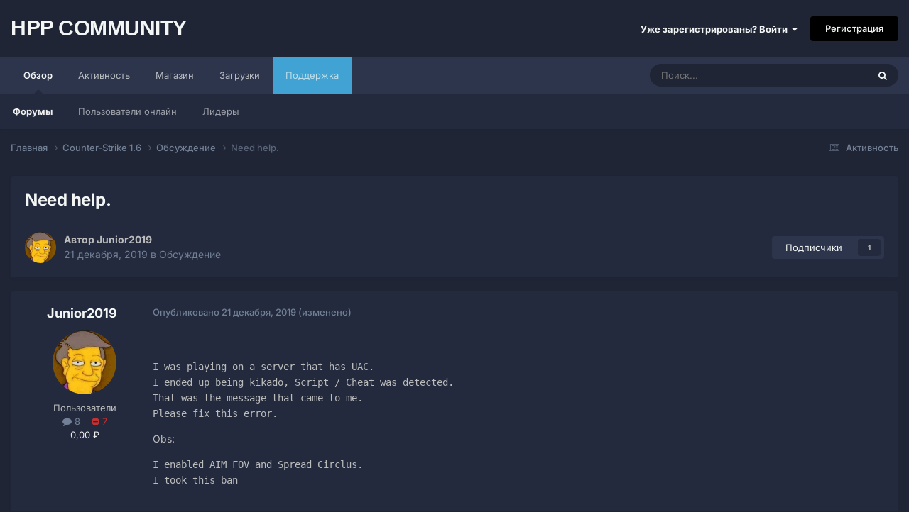

--- FILE ---
content_type: text/css
request_url: https://hpp.ovh/uploads/css_built_8/258adbb6e4f3e83cd3b355f84e3fa002_custom.css?v=4e52a1ea3c1748372691
body_size: 773
content:
 :root{--positive-light:#161e35;}#cbInput_container input{background:#1f2535;color:#f3f6f4;}#elSearch{background:#1f2535;color:#f3f6f4;}#elChatbox{border-top-left-radius:var(--box--radius);border-top-right-radius:var(--box--radius);}#chatBoxForm{border-bottom-left-radius:var(--box--radius);border-bottom-right-radius:var(--box--radius);}#elNavSecondary_26 > a{background:#40a3d3;}#elSiteTitle{font-family:'Ubuntu', sans-serif !important;font-weight:bold;font-size:30px;text-transform:uppercase;}.ipsType_sectionTitle{border-bottom:0px;}.ipsPageHeader{background:var(--box--backgroundColor);border-radius:var(--box--radius);box-shadow:var(--box--boxShadow);padding-left:20px;padding-right:10px;padding-top:10px;padding-bottom:10px;}.cForumList .ipsDataItem:hover .cForumIcon_normal{}.ipsItemStatus.ipsItemStatus_large{background:unset;font-size:40px;}@media screen and (max-width:979px){.ipsDataItem_icon .ipsItemStatus.ipsItemStatus_large{font-size:30px;}}.ipsItemStatus i{color:rgb( var(--theme-item_status) );}.ipsItemStatus_read i{color:#9ba5c0;}.ipsWidget_title{border-bottom:0px;}.ipsBadge{background:rgb(var(--theme-comment_count));}.ipsBadge, a.ipsBadge{color:rgb(var(--theme-comment_count_font));}.cNexusActionBadge_off{background:rgb(var(--theme-comment_count));}.ipsApp .cke_combo_text{}.ipsApp .cke_combo{height:0px;float:left;margin:0 6px 5px 0;border:1px solid #a6a6a6;border-bottom-color:rgb(166, 166, 166);border-bottom-color:rgb(166, 166, 166);border-bottom-color:#979797;border-radius:3px;box-shadow:0 1px 0 rgba(255,255,255,.5),0 0 2px rgba(255,255,255,.15) inset,0 1px 0 rgba(255,255,255,.15) inset;background:#e4e4e4;background-image:none;background-image:none;background-image:linear-gradient(to bottom,#fff,#e4e4e4);}.ipsApp .cke_combo{border:unset;}.ipsApp .cke_combo_text{text-shadow:unset;font-family:inter,-apple-system,BlinkMacSystemFont,segoe ui,Roboto,Helvetica,Arial,sans-serif,apple color emoji,segoe ui emoji,segoe ui symbol;font-size:13px;color:rgb( var(--theme-text_color) );}.ipsApp .cke_button_label{text-shadow:unset;font-family:inter,-apple-system,BlinkMacSystemFont,segoe ui,Roboto,Helvetica,Arial,sans-serif,apple color emoji,segoe ui emoji,segoe ui symbol;font-size:13px;color:rgb( var(--theme-text_color) );}.CodeMirror{color:#f3f6f4;background:#283045;}.ipsComposeArea_editorPaste{background-color:black;}.cke_source.cke_reset.cke_enable_context_menu.cke_editable.cke_editable_themed.cke_contents_ltr{background-color:#232a3d;}.pln{color:#f3f6f4;}.cbDisconnect{background:#000;}.cDownloadsCarouselItem{background:#161e35;}.cNexusProduct{background:#161e35;border:1px solid #2c344c;}#elDonationGoal1{margin-top:20px;}#ipsLayout_footer{padding-bottom:10px;padding-top:5px;box-shadow:0px -1px 2px rgba(0, 0, 0, 0.1);background:rgb( var(--theme-main_nav) );margin:unset;}#elFooterLinks{margin-top:var(--sp-2);}#elFooterSocialLinks{line-height:unset;margin-top:var(--sp-2);}html, body{height:100%;margin:0;}body{display:flex;flex-direction:column;}main{flex:1;}footer{flex-shrink:0;}#ipsLayout_body{width:100%;}#ipsLayout_footer a, #ipsLayout_footer p{color:white;}.cShareLink_telegram{background:#0088cc;}

--- FILE ---
content_type: application/javascript
request_url: https://hpp.ovh/uploads/javascript_global/root_map.js?v=4e52a1ea3c1769961984
body_size: -144
content:
var ipsJavascriptMap={"core":{"global_core":"https://hpp.ovh/uploads/javascript_core/global_global_core.js","front_core":"https://hpp.ovh/uploads/javascript_core/front_front_core.js","front_search":"https://hpp.ovh/uploads/javascript_core/front_front_search.js","front_widgets":"https://hpp.ovh/uploads/javascript_core/front_front_widgets.js","front_system":"https://hpp.ovh/uploads/javascript_core/front_front_system.js","front_streams":"https://hpp.ovh/uploads/javascript_core/front_front_streams.js","front_statuses":"https://hpp.ovh/uploads/javascript_core/front_front_statuses.js","front_profile":"https://hpp.ovh/uploads/javascript_core/front_front_profile.js","front_ignore":"https://hpp.ovh/uploads/javascript_core/front_front_ignore.js","front_messages":"https://hpp.ovh/uploads/javascript_core/front_front_messages.js","admin_core":"https://hpp.ovh/uploads/javascript_core/admin_admin_core.js","admin_system":"https://hpp.ovh/uploads/javascript_core/admin_admin_system.js"},"forums":{"front_topic":"https://hpp.ovh/uploads/javascript_forums/front_front_topic.js","front_forum":"https://hpp.ovh/uploads/javascript_forums/front_front_forum.js"},"downloads":{"front_view":"https://hpp.ovh/uploads/javascript_downloads/front_front_view.js","front_submit":"https://hpp.ovh/uploads/javascript_downloads/front_front_submit.js"},"nexus":{"front_store":"https://hpp.ovh/uploads/javascript_nexus/front_front_store.js","front_checkout":"https://hpp.ovh/uploads/javascript_nexus/front_front_checkout.js","global_gateways":"https://hpp.ovh/uploads/javascript_nexus/global_global_gateways.js"}};;